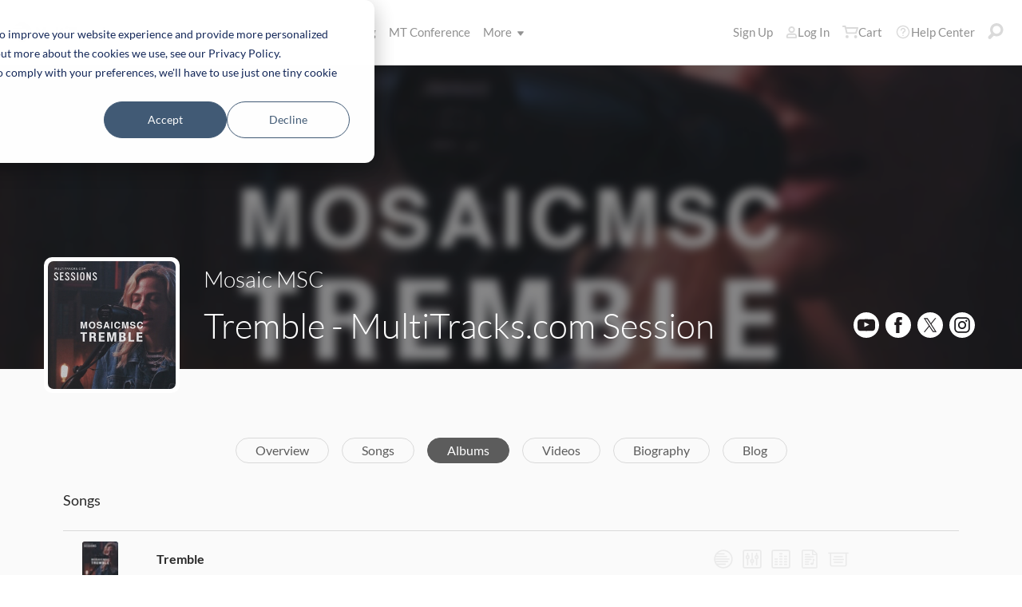

--- FILE ---
content_type: text/html; charset=utf-8
request_url: https://www.multitracks.com/songs/Mosaic-MSC/Tremble-MultiTracks.com-Session/
body_size: 17009
content:

<!DOCTYPE html>
<html lang="en">
<head>
	<!-- set the viewport width and initial-scale on mobile devices -->
	<meta name="viewport" content="width=device-width, initial-scale=1.0" /><title>
	MultiTracks.com
</title>

<!-- set the encoding of your site -->
<meta charset="utf-8">
<!-- include FavIcons -->

<!-- Favicons -->
<!-- Desktop Browsers -->
<link id="commonHeader_DesktopIcon" rel="icon" type="image/svg+xml" href="https://multitracks.blob.core.windows.net/public/images/icon/favicon/favicon-svg2.svg"></link>
<meta name="theme-color" content="#ffffff">

<!-- iOS Safari -->
<link id="commonHeader_AppleTouchIcon" rel="apple-touch-icon" sizes="180x180" href="https://multitracks.blob.core.windows.net/public/images/icon/favicon/apple-touch-icon.png"></link>
<link id="commonHeader_MaskIcon" rel="mask-icon" color="#282828" href="https://multitracks.blob.core.windows.net/public/images/icon/favicon/safari-pinned-tab.svg"></link>

<!-- Android Chrome -->
<link id="commonHeader_Manifest" rel="manifest" href="https://multitracks.blob.core.windows.net/public/images/icon/favicon/manifest.json"></link>

<!-- Windows 8 and 10 -->
<meta name="msapplication-TileColor" content="#2d89ef">
<meta id="commonHeader_MsAppConfig" name="msapplication-config" href="https://multitracks.blob.core.windows.net/public/images/icon/favicon/browserconfig.xml"></meta>

<meta name="theme-color" content="#ffffff">
<meta id="commonHeader_ogTitle" property="og:title" content="Tremble - MultiTracks.com Session by Mosaic MSC | MultiTracks.com"></meta>
<meta id="commonHeader_ogDescription" property="og:description" content="Tremble - MultiTracks.com Session"></meta>


<input class="js-content-path" type="hidden" value="https://mtracks.azureedge.net/public/" />

<script>
	const contentPath = "https://mtracks.azureedge.net/public/";
</script>

<!-- Google tag (gtag.js) -->
<script async src="https://www.googletagmanager.com/gtag/js?id=G-8PSL4BS3Y4"></script>
<script>
	window.dataLayer = window.dataLayer || [];
	function gtag(){dataLayer.push(arguments);}
	gtag('js', new Date());

	gtag('config', 'G-8PSL4BS3Y4');
</script>
<link rel="canonical" href="https://www.multitracks.com/songs/Mosaic-MSC/Tremble-MultiTracks.com-Session/" />
<!-- Facebook Scripts -->
<script>
	var facebook_AppId = '287486777962506';
	var facebook_PixelId = '745207308943054';
	var facebookCulture = 'en_US';
</script>
<script type="text/javascript" src="https://multitracks.blob.core.windows.net/public/scripts/v63/en/facebook.min.js?v=2"></script>
<link rel="alternate" href="https://www.multitracks.com/songs/Mosaic-MSC/Tremble-MultiTracks.com-Session/" hreflang="en" /><link rel="alternate" href="https://www.secuencias.com/songs/Mosaic-MSC/Tremble-MultiTracks.com-Session/" hreflang="es" /><link rel="alternate" href="https://www.multitracks.com.br/songs/Mosaic-MSC/Tremble-MultiTracks.com-Session/" hreflang="pt" /><link rel="alternate" href="https://www.multitracksfr.com/songs/Mosaic-MSC/Tremble-MultiTracks.com-Session/" hreflang="fr" /><link rel="alternate" href="https://www.multitracks.co.kr/songs/Mosaic-MSC/Tremble-MultiTracks.com-Session/" hreflang="ko" /><link rel="alternate" href="https://www.multitracks.id/songs/Mosaic-MSC/Tremble-MultiTracks.com-Session/" hreflang="id" />
	<!-- include the site stylesheet -->
	<link media="all" rel="stylesheet" href="https://multitracks.blob.core.windows.net/public/css/v63/pages/template.discovery.min.css?v=2">
	<link media="all" rel="stylesheet" href="https://multitracks.blob.core.windows.net/public/css/v63/pages/discovery.artists.min.css?v=2">
<meta name="description" content="Tremble - MultiTracks.com Session" /></head>
<body id="album-details" class="standard">
	<form method="post" action="/songs/Mosaic-MSC/Tremble-MultiTracks.com-Session/" id="form1" data-add-to-library-enabled="0" data-svg-path="/images/sprite.symbol.svg#" data-is-logged-in="0" data-app-inst-key="1c61072b-67b0-4d9c-aa67-4ec4a41c9b2a" data-add-to-setlist-enabled="0" class=" lang-en js-body-form" data-ws-footer-email-ext="aspx" data-country-id="1" data-ws-footer-email-path="/json/newsletter/" data-language-code="en" data-restricted="False" data-site-id="1" data-ws-search-action="POST" data-ws-search-path="https://api.multitracks.com/search/" data-ws-footer-email-action="POST">
<div class="aspNetHidden">
<input type="hidden" name="__EVENTTARGET" id="__EVENTTARGET" value="" />
<input type="hidden" name="__EVENTARGUMENT" id="__EVENTARGUMENT" value="" />
<input type="hidden" name="__VIEWSTATE" id="__VIEWSTATE" value="tqpmLHQzQzWB8QWed0d8G727uj9VE6eToMLfg2TJKBbFOtRhy19/cVIMjaIICTVKJaWXsoWA/0CfWOX8ebsMwuSm7P1OJEjghK2SSDvv55w=" />
</div>

<script type="text/javascript">
//<![CDATA[
var theForm = document.forms['form1'];
if (!theForm) {
    theForm = document.form1;
}
function __doPostBack(eventTarget, eventArgument) {
    if (!theForm.onsubmit || (theForm.onsubmit() != false)) {
        theForm.__EVENTTARGET.value = eventTarget;
        theForm.__EVENTARGUMENT.value = eventArgument;
        theForm.submit();
    }
}
//]]>
</script>



<script type="text/javascript">
//<![CDATA[
var customerLanguage = 'en';var timeStyle = '12';var timeSeparator = ':';(function(c, l, a, r, i, t, y) {
				c[a] = c[a] || function() {
					(c[a].q = c[a].q || []).push(arguments)
				};
				t = l.createElement(r);
				t.async = 1;
				t.src = "https://www.clarity.ms/tag/" + i;
				y = l.getElementsByTagName(r)[0];
				y.parentNode.insertBefore(t, y);
			})(window, document, "clarity", "script", "52v7vk8jhn");window.intercomSettings = {"app_id":"kabb4vin","language_override":"en"};//]]>
</script>
<script type="text/javascript" src="https://multitracks.blob.core.windows.net/public/scripts/v63/en/usercontrols/timezone-detector.min.js?v=2" defer></script>
<script type="text/javascript">
//<![CDATA[
var globalJsEnabled = false;//]]>
</script>

<script src="https://multitracks.blob.core.windows.net/public/scripts/v63/en/WebFormsBundle.min.js?v=2" type="text/javascript"></script>
<div class="aspNetHidden">

	<input type="hidden" name="__VIEWSTATEGENERATOR" id="__VIEWSTATEGENERATOR" value="B7C40F6F" />
	<input type="hidden" name="__EVENTVALIDATION" id="__EVENTVALIDATION" value="nmJ4lqIujNjg/v1JYB8/h+y1TMOg+YNN7oJfDAnzvJbKcSYhG0QV+AI2TAGPNGGmdgwIC6jOV0FvX2yR5BGAPEjsaj3b/j7DEB0Zpli0YQi5M+QLAGw9u2doqa/6bOB6cOsjVeRQTfwP/cd2fn61R7lfCTBbsCFzb6Rt4jvKE6GhsOL+zhTtOj/03TBdB4VKw22RE2+zI2kgaoJ4QwKaR8nSx81Ej+PLAhumuExaWkguAkUaZyT7/x1lrqcdQdj2C53QSru0R+ufHSpypMcRaXwIxpjhznyXx974wpk8xn67TVIshC8/Ualq1JS5tWZy3R42jGtGrSYdtmwRsI7ANZaVmCWENDDWsKL26kxUn7A=" />
</div>
		<noscript>
			<div>Javascript must be enabled for the correct page display</div>
		</noscript>
		<!-- allow a user to go to the main content of the page -->
		<a class="accessibility" href="#main" tabindex="21">Skip to Content</a>
		
		<!-- header of the page -->
		

<!-- header of the page -->
<script type="text/javascript">
//<![CDATA[
Sys.WebForms.PageRequestManager._initialize('header$ctl00', 'form1', [], [], [], 90, '');
//]]>
</script>

<div class="mobile-panel mod-left js-mobile-left js-mobile-panel">
	<a href="#" class="mobile-panel--close js-click-hide-products"></a>
	<nav id="mobile-menu-products" class="mobile-menu">
		<button class="mobile-panel--close-btn js-click-hide-products" aria-label="Close Menu">
			
<svg class="mobile-panel--close-btn--icon" role="graphics-symbol" aria-label="">
	<use xmlns:xlink="http://www.w3.org/1999/xlink" xlink:href="/images/sprite.symbol.svg#X-Close-thick"></use>
</svg>

		</button>
		<div class="mobile-menu--wrap">
			<ul data-menu="main" data-menu-id="0" class="mobile-menu--level js-menu-level">
				<li class="mobile-menu--item js-menu-item"><a class="mobile-menu--link js-menu-link" data-submenu="submenu-1" href="#">Products</a></li>
				<li class="mobile-menu--item js-menu-item"><a class="mobile-menu--link js-menu-link" data-submenu="submenu-4" href="/discovery/">Songs</a></li>
				<li class="mobile-menu--item js-menu-item"><a class="mobile-menu--link js-menu-link" data-submenu="submenu-3" href="/sounds/all/">Sounds</a></li>
				<li id="header_pricingLinkMobile" class="mobile-menu--item js-menu-item"><a class="mobile-menu--link js-menu-link" href="/pricing/">Pricing</a></li>
				<li class="mobile-menu--item js-menu-item"><a class="mobile-menu--link js-menu-link" href="/mtconference/">MT Conference</a></li>
				<li class="mobile-menu--item js-menu-item"><a class="mobile-menu--link js-menu-link" data-submenu="submenu-2" href="#">More</a></li>
			</ul>
			<!-- Submenu 1 -->
			<ul data-menu="submenu-1" data-menu-id="1" class="mobile-menu--level js-menu-level">
				<li class="mobile-menu--item js-menu-item"><a class="mobile-menu--link js-menu-link" href="/products/multitracks-one/">MultiTracks One</a></li>
				<li class="mobile-menu--item js-menu-item"><a class="mobile-menu--link js-menu-link" href="/products/live-bundle/">Live Bundle</a></li>
				<li class="mobile-menu--item js-menu-item"><a class="mobile-menu--link js-menu-link" href="/products/rehearse-bundle/">Rehearse Bundle</a></li>
				<li class="mobile-menu--item js-menu-item"><a class="mobile-menu--link js-menu-link" href="/products/mt-complete/">MT Complete<span class="mobile-menu--link--badge">New</span></a></li>
				<li id="header_cslLinkMobile" class="mobile-menu--item js-menu-item"><a class="mobile-menu--link js-menu-link" href="/products/churchstreaminglicense/">Church Licensing</a></li>
				<li class="mobile-menu--item js-menu-item"><a class="mobile-menu--link js-menu-link" href="/products/tracks/">Tracks</a></li>
				<li class="mobile-menu--item js-menu-item"><a class="mobile-menu--link js-menu-link" href="/products/playback/">Playback</a></li>
				<li class="mobile-menu--item js-menu-item"><a class="mobile-menu--link js-menu-link" href="/products/playback/rentals/">Playback Rentals</a></li>
				<li class="mobile-menu--item js-menu-item"><a class="mobile-menu--link js-menu-link" href="/products/cloud/">Cloud Pro</a></li>
				<li class="mobile-menu--item js-menu-item"><a class="mobile-menu--link js-menu-link" href="/products/rehearsalmix/">RehearsalMix</a></li>
				<li id="header_chartBuilderLinkMobile" class="mobile-menu--item js-menu-item"><a class="mobile-menu--link js-menu-link" href="/products/chartbuilder/">ChartBuilder</a></li>
				<li class="mobile-menu--item js-menu-item"><a class="mobile-menu--link js-menu-link" href="/products/chartbuilder/solopractice/">Solo Practice Bundle</a></li>
				<li class="mobile-menu--item js-menu-item"><a href="/products/chartpro/" id="header_chartsPage" class="mobile-menu--link js-menu-link">Chart Pro</a></li>
				<li class="mobile-menu--item js-menu-item"><a class="mobile-menu--link js-menu-link" href="/products/propresenter">ProPresenter Templates</a></li>
				<li class="mobile-menu--item js-menu-item"><a class="mobile-menu--link js-menu-link" href="/products/sounds/">Sounds</a></li>
			</ul>
			<ul data-menu="submenu-2" data-menu-id="2" class="mobile-menu--level js-menu-level">
				<li class="mobile-menu--item js-menu-item"><a class="mobile-menu--link js-menu-link" href="/about/">About</a></li>
				<li class="mobile-menu--item js-menu-item"><a class="mobile-menu--link js-menu-link" href="https://www.leadworshipwell.com" target="_blank">Lead Worship Well</a></li>
				<li class="mobile-menu--item js-menu-item"><a class="mobile-menu--link js-menu-link" href="/careers/">Careers</a></li>
				<li class="mobile-menu--item js-menu-item"><a class="mobile-menu--link js-menu-link" href="/sessions/">Sessions</a></li>
				<li class="mobile-menu--item js-menu-item"><a class="mobile-menu--link js-menu-link" href="/training/">Training</a></li>
			</ul> <!-- /.mobile-menu-level -->
			<ul data-menu="submenu-3" data-menu-id="3" class="mobile-menu--level js-menu-level">
				<li class="mobile-menu--item js-menu-item"><a class="mobile-menu--link js-menu-link" href="/products/sounds/">What are Sounds?</a></li>
				<li class="mobile-menu--item js-menu-item"><a class="mobile-menu--link js-menu-link" href="/products/sounds/ambient-pads/">Ambient Pads</a></li>
				<li id="header_navCollection" class="mobile-menu--item js-menu-item"><a class="mobile-menu--link js-menu-link" href="/sounds/patches/collections/">Collections</a></li>
				<li class="mobile-menu--item js-menu-item"><a class="mobile-menu--link js-menu-link" href="/sounds/bundles/">Bundles</a></li>
				<li class="mobile-menu--item js-menu-item"><a class="mobile-menu--link js-menu-link" href="/sounds/patches/">Patches</a></li>
				<li class="mobile-menu--item js-menu-item"><a class="mobile-menu--link js-menu-link" href="/products/sounds/stageready/">StageReady</a></li>
				<li class="mobile-menu--item js-menu-item"><a class="mobile-menu--link js-menu-link" href="/products/sounds/song-specific/">Song Specific Patches</a></li>
				<li class="mobile-menu--item js-menu-item"><a class="mobile-menu--link js-menu-link" href="/products/sounds/kemper/">Kemper</a></li>
				<li class="mobile-menu--item js-menu-item"><a class="mobile-menu--link js-menu-link" href="/products/drum-samples/">Drum Samples</a></li>
				<li class="mobile-menu--item js-menu-item"><a class="mobile-menu--link js-menu-link" href="/sounds/soundbeds/">Soundbeds</a></li>
				<li class="mobile-menu--item js-menu-item"><a class="mobile-menu--link js-menu-link" href="/sounds/templates/">Templates</a></li>
				<li class="mobile-menu--item js-menu-item"><a class="mobile-menu--link js-menu-link" href="/sounds/loops/">Loops</a></li>
				<li class="mobile-menu--item js-menu-item"><a class="mobile-menu--link js-menu-link" href="/producers/">Producers</a></li>
				<li class="mobile-menu--item js-menu-item"><a class="mobile-menu--link js-menu-link" href="/sounds/all/">Browse All Sounds</a></li>
			</ul> <!-- /.mobile-menu-level -->
			<ul data-menu="submenu-4" data-menu-id="4" class="mobile-menu--level js-menu-level">
				<li class="mobile-menu--item js-menu-item"><a class="mobile-menu--link js-menu-link" href="/resources/">Resources</a></li>
				<li class="mobile-menu--item js-menu-item"><a class="mobile-menu--link js-menu-link" href="/discovery/">Browse Songs</a></li>
				<li class="mobile-menu--item js-menu-item"><a class="mobile-menu--link js-menu-link" href="/songs/">Top Songs</a></li>
				<li class="mobile-menu--item js-menu-item"><a class="mobile-menu--link js-menu-link" href="/songs/?order=recent&label=New Releases">New Releases</a></li>
				<li class="mobile-menu--item js-menu-item"><a class="mobile-menu--link js-menu-link" href="/artists/">Artists</a></li>
				<li class="mobile-menu--item js-menu-item"><a class="mobile-menu--link js-menu-link" href="/albums/">Albums</a></li>
				<li class="mobile-menu--item js-menu-item"><a class="mobile-menu--link js-menu-link" href="/mtcomplete/">
					MT Complete<span class="mobile-menu--link--badge">New</span></a></li>
			</ul> <!-- /.mobile-menu-level -->
			<!-- /.mobile-menu-level -->
		</div>
		<!-- /.mobile-menu-wrap -->
	</nav>
	<!-- /.mobile-menu -->
</div>
<!-- /.mobile-panel -->

<div class="mobile-panel mod-right js-mobile-right js-mobile-panel">
	<a href="#" class="mobile-panel--close js-click-hide-account"></a>
	<nav id="mobile-menu-account" class="mobile-menu">
		<button class="mobile-panel--close-btn js-click-hide-account" aria-label="Close Menu">
			
<svg class="mobile-panel--close-btn--icon" role="graphics-symbol" aria-label="">
	<use xmlns:xlink="http://www.w3.org/1999/xlink" xlink:href="/images/sprite.symbol.svg#X-Close-thick"></use>
</svg>

		</button>
		<div class="mobile-menu--wrap">
			<ul data-menu="main" data-menu-id="0" class="mobile-menu--level js-menu-level">
				<li id="header_registerLinkMobile" class="mobile-menu--item js-menu-item"><a class="mobile-menu--link js-menu-link" href="/register/">Sign Up</a></li>
				<li id="header_loginItemMobile" class="mobile-menu--item js-menu-item">
					<a href="/login/" id="header_loginLinkMobile" class="mobile-menu--link js-menu-link">
						Log In
					</a>
				</li>
				
				
				
				<li class="mobile-menu--item js-menu-item"><a href="/cart/" id="header_mobileCartButton" class="mobile-menu--link js-menu-link js-cart-count">Cart</a></li>
				<li class="mobile-menu--item js-menu-item"><a href="https://helpcenter.multitracks.com/en/" id="header_supportLinkMobile" class="mobile-menu--link js-menu-link">Help Center</a></li>
			</ul>
			
			
			
			<ul id="header_accountSectionMobile4" data-menu="submenu-1-3" data-menu-id="4" class="mobile-menu--level js-menu-level">
				<li class="mobile-menu--item js-menu-item"><a class="mobile-menu--link js-menu-link" href="/premium/setlists/">Setlists</a></li>
				<li class="mobile-menu--item js-menu-item"><a class="mobile-menu--link js-menu-link" href="/premium/setlists/serviceTypes/">Service Types</a></li>
				<li class="mobile-menu--item js-menu-item"><a class="mobile-menu--link js-menu-link" href="/premium/setlists/planningcenter/plan/import.aspx">Import</a></li>
				<li class="mobile-menu--item js-menu-item"><a class="mobile-menu--link js-menu-link" href="/premium/setlists/planningcenter/song/link.aspx">Song Link</a></li>
			</ul>
			<ul id="header_accountSectionMobile5" data-menu="submenu-1-4" data-menu-id="5" class="mobile-menu--level js-menu-level">
				<li class="mobile-menu--item js-menu-item"><a class="mobile-menu--link js-menu-link" href="/premium/playback/rentals/">Rentals</a></li>
				<li class="mobile-menu--item js-menu-item"><a class="mobile-menu--link js-menu-link" href="/premium/custom/">Custom Click and Guide</a></li>
			</ul>
			<ul id="header_accountSectionMobile6" data-menu="submenu-1-5" data-menu-id="6" class="mobile-menu--level js-menu-level">
				<li class="mobile-menu--item js-menu-item"><a class="mobile-menu--link js-menu-link" href="/premium/chartpro/charts/">Charts</a></li>
				<li class="mobile-menu--item js-menu-item"><a class="mobile-menu--link js-menu-link" href="/premium/chartpro/stagedisplay/">Stage Display Add-On</a></li>
			</ul>
		</div>
		<!-- /.mobile-menu-wrap -->
	</nav>
	<!-- /.mobile-menu -->
</div>
<!-- /.mobile-panel -->

<header class="header mod-interior remodal-bg">
	<div class="header--holder">

		<div class="header--mobile mod-en js-media-search-mobile-container">
			<a class="header--mobile--link dots mod-horiz js-click-show-products" href="#">
				<div class="dots--item"></div>
				<div class="dots--item"></div>
				<div class="dots--item"></div>
			</a>

			<a class="header--mobile--logo" href="/">
				<img src="https://multitracks.blob.core.windows.net/public/images/site/logo/1/logo-mono.svg" id="header_logo" class="header--mobile--logo--img mod-full" alt="MultiTracks.com" />
				
<svg class="header--mobile--logo--img mod-mark" role="graphics-symbol" aria-label="">
	<use xmlns:xlink="http://www.w3.org/1999/xlink" xlink:href="/images/sprite.symbol.svg#mt-death-star"></use>
</svg>

			</a>

			<div class="header--mobile--right">
				<a class="header--mobile--link u-space-10r js-global-search-trigger" href="#" >
					
<svg class="header--mobile--link--icon" role="graphics-symbol" aria-label="">
	<use xmlns:xlink="http://www.w3.org/1999/xlink" xlink:href="/images/sprite.symbol.svg#Search-Input"></use>
</svg>

				</a>

				<div class="header--mobile--search search">
					<input accesskey="4" type="text" placeholder="Search" class="search--input input mod-search js-media-search-mobile" name="" value="">
					<a href="#" class="search--submit js-media-search-mobile-btn">
						
<svg class="search--submit--icon" role="graphics-symbol" aria-label="">
	<use xmlns:xlink="http://www.w3.org/1999/xlink" xlink:href="/images/sprite.symbol.svg#Search-Input"></use>
</svg>

					</a><!-- /.search-submit -->
				</div><!-- /.header-mobile-search -->

				<a href="#" class="header--mobile--search--close btn-text js-media-search-mobile-close">Cancel</a><!-- /.search-submit -->

				<a class="header--mobile--link js-click-show-account" href="#">
					
<svg class="header--mobile--link--icon" role="graphics-symbol" aria-label="">
	<use xmlns:xlink="http://www.w3.org/1999/xlink" xlink:href="/images/sprite.symbol.svg#account"></use>
</svg>

				</a>
			</div><!-- /.header-mobile-right -->
		</div><!-- /.header-mobile -->

		<div class="header--left">
			<a class="header--left--logo" href="/">
				<img src="https://multitracks.blob.core.windows.net/public/images/site/logo/1/logo-mono.svg" id="header_logoFull" class="header--left--logo--img mod-full" alt="MultiTracks.com" />
			</a>

			<div class="header--mobile mod-right">
				<a class="header--mobile--link js-click-show-account" href="#">
					
<svg class="header--mobile--link--icon" role="graphics-symbol" aria-label="">
	<use xmlns:xlink="http://www.w3.org/1999/xlink" xlink:href="/images/sprite.symbol.svg#account"></use>
</svg>

				</a>
			</div>
			<ul class="header--left--nav navigation-links">
				<li class="navigation-links--item mod-submenu js-hoverable-link">
					<a class="navigation-links--item--link" href="#">Products
						
<svg class="navigation-links--item--menu-icon" role="graphics-symbol" aria-label="">
	<use xmlns:xlink="http://www.w3.org/1999/xlink" xlink:href="/images/sprite.symbol.svg#icon-submenu"></use>
</svg>

					</a>
					<div class="navigation-links--submenu">
						<ul class="navigation-links--submenu--wrap">
							<li class="navigation-links--submenu--item">
								<a class="navigation-links--submenu--item--link" href="/products/multitracks-one/">MultiTracks One</a>
							</li>
							<li class="navigation-links--submenu--item">
								<a class="navigation-links--submenu--item--link" href="/products/live-bundle/">Live Bundle</a>
							</li>
							<li class="navigation-links--submenu--item">
								<a class="navigation-links--submenu--item--link" href="/products/rehearse-bundle/">Rehearse Bundle</a>
							</li>
							<li id="header_headerMTCompleteProductListItem" class="navigation-links--submenu--item">
								<a class="navigation-links--submenu--item--link" href="/products/mt-complete/">MT Complete</a>
								<span class="navigation-links--submenu--item--badge">New</span>
							</li>
							<li id="header_cslLink" class="navigation-links--submenu--item">
								<a class="navigation-links--submenu--item--link" href="/products/churchstreaminglicense/">Church Licensing</a>
							</li>
							<li class="navigation-links--submenu--item">
								<a class="navigation-links--submenu--item--link" href="/products/tracks/">Tracks</a>
							</li>
							<li class="navigation-links--submenu--item">
								<a class="navigation-links--submenu--item--link" href="/products/playback/">Playback</a>
							</li>
							<li class="navigation-links--submenu--item">
								<a class="navigation-links--submenu--item--link" href="/products/playback/rentals/">Playback Rentals</a>
							</li>
							<li class="navigation-links--submenu--item">
								<a class="navigation-links--submenu--item--link" href="/products/cloud/">Cloud Pro</a>
							</li>
							<li class="navigation-links--submenu--item">
								<a class="navigation-links--submenu--item--link" href="/products/rehearsalmix/">RehearsalMix</a>
							</li>
							<li id="header_chartBuilderLink" class="navigation-links--submenu--item">
								<a class="navigation-links--submenu--item--link" href="/products/chartbuilder/">ChartBuilder</a>
							</li>
							<li class="navigation-links--submenu--item">
								<a class="navigation-links--submenu--item--link" href="/products/chartbuilder/solopractice/">Solo Practice Bundle</a>
							</li>
							<li class="navigation-links--submenu--item">
								<a href="/products/chartpro/" id="header_chartsPageMobile" class="navigation-links--submenu--item--link">Chart Pro</a>
							</li>
							<li class="navigation-links--submenu--item">
								<a class="navigation-links--submenu--item--link" href="/products/propresenter/">ProPresenter Templates</a>
							</li>
							<li class="navigation-links--submenu--item">
								<a class="navigation-links--submenu--item--link" href="/products/sounds/">Sounds</a>
							</li>
						</ul>
					</div>
				</li>
				<li class="navigation-links--item mod-submenu mod-sounds js-hoverable-link">
					<a class="navigation-links--item--link" href="/discovery/">Songs
						
<svg class="navigation-links--item--menu-icon" role="graphics-symbol" aria-label="">
	<use xmlns:xlink="http://www.w3.org/1999/xlink" xlink:href="/images/sprite.symbol.svg#icon-submenu"></use>
</svg>

					</a>
					<div class="navigation-links--submenu">
						<ul class="navigation-links--submenu--wrap">
							<li class="navigation-links--submenu--item">
								<a class="navigation-links--submenu--item--link" href="/resources/">Resources</a>
							</li>
							<li class="navigation-links--submenu--item">
								<a class="navigation-links--submenu--item--link" href="/discovery/">Browse Songs</a>
							</li>
							<li class="navigation-links--submenu--item">
								<a class="navigation-links--submenu--item--link" href="/songs/">Top Songs</a>
							</li>
							<li class="navigation-links--submenu--item">
								<a class="navigation-links--submenu--item--link" href="/songs/?order=recent&label=New Releases">New Releases</a>
							</li>
							<li class="navigation-links--submenu--item">
								<a class="navigation-links--submenu--item--link" href="/artists/">Artists</a>
							</li>
							<li class="navigation-links--submenu--item">
								<a class="navigation-links--submenu--item--link" href="/albums/">Albums</a>
							</li>

							<li class="navigation-links--submenu--item">
								<a class="navigation-links--submenu--item--link" href="/mtcomplete/">
									MT Complete
								</a>
								<span class="navigation-links--submenu--item--badge">New</span>
							</li>
						</ul>
					</div>
				</li>
				<li class="navigation-links--item mod-submenu mod-sounds js-hoverable-link">
					<a class="navigation-links--item--link" href="/sounds/all/">Sounds
						
<svg class="navigation-links--item--menu-icon" role="graphics-symbol" aria-label="">
	<use xmlns:xlink="http://www.w3.org/1999/xlink" xlink:href="/images/sprite.symbol.svg#icon-submenu"></use>
</svg>

					</a>
					<div class="navigation-links--submenu">
						<ul class="navigation-links--submenu--wrap">
							<li class="navigation-links--submenu--item">
								<a class="navigation-links--submenu--item--link" href="/products/sounds/ambient-pads/">Ambient Pads</a>
							</li>
							<li id="header_navCollection1" class="navigation-links--submenu--item">
								<a class="navigation-links--submenu--item--link" href="/sounds/patches/collections/">Collections</a>
							</li>
							<li class="navigation-links--submenu--item">
								<a class="navigation-links--submenu--item--link" href="/sounds/bundles/">Bundles</a>
							</li>
							<li class="navigation-links--submenu--item">
								<a class="navigation-links--submenu--item--link" href="/sounds/patches/">Patches</a>
							</li>
							<li class="navigation-links--submenu--item">
								<a class="navigation-links--submenu--item--link" href="/products/sounds/stageready/">StageReady</a>
							</li>
							<li class="navigation-links--submenu--item">
								<a class="navigation-links--submenu--item--link" href="/products/sounds/song-specific/">Song Specific Patches</a>
							</li>
							<li class="navigation-links--submenu--item">
								<a class="navigation-links--submenu--item--link" href="/products/sounds/kemper/">Kemper Profiles</a>
							</li>
							<li class="navigation-links--submenu--item">
								<a class="navigation-links--submenu--item--link" href="/products/drum-samples/">Drum Samples</a>
							</li>
							<li class="navigation-links--submenu--item">
								<a class="navigation-links--submenu--item--link" href="/sounds/soundbeds/">Soundbeds</a>
							</li>
							<li class="navigation-links--submenu--item">
								<a class="navigation-links--submenu--item--link" href="/sounds/templates/">Templates</a>
							</li>
							<li class="navigation-links--submenu--item">
								<a class="navigation-links--submenu--item--link" href="/sounds/loops/">Loops</a>
							</li>
							<li class="navigation-links--submenu--item">
								<a class="navigation-links--submenu--item--link" href="/producers/">Producers</a>
							</li>
							<li class="navigation-links--submenu--item">
								<a class="navigation-links--submenu--item--link" href="/products/sounds/">What are Sounds?</a>
							</li>
						</ul>
					</div>
				</li>
				<li id="header_pricingLink" class="navigation-links--item">
					<a class="navigation-links--item--link" href="/pricing/">Pricing</a>
				</li>
				<li class="navigation-links--item">
					<a class="navigation-links--item--link" href="/mtconference/">MT Conference</a>
				</li>
				<li class="navigation-links--item mod-submenu js-hoverable-link">
					<a class="navigation-links--item--link" href="#">
						More
						
<svg class="navigation-links--item--menu-icon" role="graphics-symbol" aria-label="">
	<use xmlns:xlink="http://www.w3.org/1999/xlink" xlink:href="/images/sprite.symbol.svg#icon-submenu"></use>
</svg>

					</a>
					<div class="navigation-links--submenu">
						<ul class="navigation-links--submenu--wrap">
							<li class="navigation-links--submenu--item">
								<a class="navigation-links--submenu--item--link" href="/about/">About</a>
							</li>
							<li class="navigation-links--submenu--item">
								<a class="navigation-links--submenu--item--link" href="https://www.leadworshipwell.com" target="_blank">Lead Worship Well</a>
							</li>
							<li class="navigation-links--submenu--item">
								<a class="navigation-links--submenu--item--link" href="/careers/">Careers</a>
							</li>
							<li class="navigation-links--submenu--item">
								<a class="navigation-links--submenu--item--link" href="/sessions/">Sessions</a>
							</li>
							<li class="navigation-links--submenu--item">
								<a class="navigation-links--submenu--item--link" href="/training/">Training</a>
							</li>
						</ul>
					</div>
				</li>
			</ul>
			<!-- /.header-left-nav -->
		</div>
		<!-- /.header-left -->
		<div class="header--right mod-en">
			<ul class="header--right--nav navigation-links js-search-control">

				<li id="header_registerLink" class="navigation-links--item mod-popup">
					<a class="navigation-links--item--link" href="/register/">Sign Up
					</a>
				</li>
				<li id="header_loginItem" class="navigation-links--item mod-popup">
					<a href="/login/" id="header_loginLink" class="navigation-links--item--link">
						
<svg class="navigation-links--item--icon mod-account" role="graphics-symbol" aria-label="">
	<use xmlns:xlink="http://www.w3.org/1999/xlink" xlink:href="/images/sprite.symbol.svg#account"></use>
</svg>

						Log In
					</a>
				</li>
				<li class="navigation-links--item mod-popup js-hoverable-link">
					
					
					<!-- /.nav-links-popup -->
				</li>
				<!-- /.navigation-links-item -->

				<li class="navigation-links--item mod-popup js-hoverable-link">
					<a href="/cart/" id="header_cartButton" class="navigation-links--item--link mod-cart js-cart-count">
						
<svg class="navigation-links--item--icon" role="graphics-symbol" aria-label="">
	<use xmlns:xlink="http://www.w3.org/1999/xlink" xlink:href="/images/sprite.symbol.svg#cart"></use>
</svg>

						Cart
					</a>
					<div class="navigation-links--popup cart-popup">
						<div class="cart-popup--wrap">
							<div id="header_emptycart" class="cart-popup--emptycart js-empty-cart">
								<h3>Your shopping cart is empty</h3>
								<p>But it wants to be full. Fill it with MultiTracks, Charts, Subscriptions, and more!</p>
							</div>
							
							<!-- /.cart-popup-checkout-box -->
							
						</div>
					</div>
					<!-- /.nav-links-popup -->
				</li>
				<!-- /.navigation-links-item -->

				<li class="navigation-links--item">
					<a href="https://helpcenter.multitracks.com/en/" id="header_supportLink" class="navigation-links--item--link">
						
<svg class="navigation-links--item--icon" role="graphics-symbol" aria-label="">
	<use xmlns:xlink="http://www.w3.org/1999/xlink" xlink:href="/images/sprite.symbol.svg#support"></use>
</svg>

						Help Center
					</a>
				</li>

				<li class="navigation-links--item">
					<a href="#" class="navigation-links--item--link js-global-search-trigger">
						
<svg class="navigation-links--item--icon" role="graphics-symbol" aria-label="">
	<use xmlns:xlink="http://www.w3.org/1999/xlink" xlink:href="/images/sprite.symbol.svg#Search-Input"></use>
</svg>

					</a>
				</li> <!-- /.navigation-links-item -->
				<!-- /.navigation-links-item -->
			</ul>
			<!-- /.header-right-nav -->
		</div>
		<!-- /.header-right -->
	</div>
	<!-- /.header-holder -->
</header>
<!-- /.header -->

<template class="js-media-search-artist">
	<a href="#" class="media-search--results--item mod-artists js-media-search-item-link">
		<img class="media-search--results--item--img js-media-search-item-img" src="" srcset="">
		<div class="media-search--results--item--text">
			<span class="media-search--results--item--title js-media-search-item-title"></span>
		</div>
	</a>
</template>

<template class="js-media-search-album">
	<a href="#" class="media-search--results--item mod-albums js-media-search-item-link">
		<img class="media-search--results--item--img js-media-search-item-img" src="" srcset="">
		<div class="media-search--results--item--text">
			<span class="media-search--results--item--title js-media-search-item-title"></span>
			<span class="media-search--results--item--sub-title js-media-search-item-subtitle"></span>
		</div>
	</a>
</template>

<template class="js-media-search-song">
	<a href="#" class="media-search--results--item mod-songs js-media-search-item-link">
		<div class="media-search--results--item--text">
			<span class="media-search--results--item--title js-media-search-item-title"></span>
			<span class="media-search--results--item--sub-title js-media-search-item-subtitle"></span>
		</div>
	</a>
</template>

<template class="js-media-search-holder">
	<div class="media-search--results--section js-media-group">
		<div class="media-search--results--section--header">
			<span class="media-search--results--section--header--type js-holder-title"></span>
			<a href="#" class="media-search--results--section--header--link js-media-see-more u-hide" tabindex="-1">See More</a>
		</div>
		<div class="media-search--results--section--content js-media-group-results">
		</div>
	</div>
</template>

<div id="search-app"></div>



<div data-modal-id="add-to-setlist" data-csl="1"  data-show-pinned="0" class="modal mod-vue">
	<div data-modal-action="close" class="u-hide"></div>
	<div
		data-vue-app="add-to-setlist"
		data-endpoint-path="/json/setlist/songactions/"
		data-endpoint-ext="aspx"
		data-endpoint-action="POST"
		data-user-locale="en"
		data-user-date-format="n/j/Y"
		data-user-time-format="h:i K"
		data-is-twenty-four="0">
	</div>
	<template class="js-keypicker-template">
		<h2 class="form-row--label u-color-gray-6">Key</h2>
		<div class="keypicker--container js-keypicker-container"></div>
		<div class="keypicker--container">
			<div class="keypicker--btn filter-select--tip">
				<input class="keypicker--btn--input js-keypicker-accidental js-keypicker-flat"
					id="radio10" type="checkbox" name="accidental" value="flat" />
				<label class="keypicker--btn--label" for="radio10">
					
<svg class="keypicker--btn--icon" role="graphics-symbol" aria-label="">
	<use xmlns:xlink="http://www.w3.org/1999/xlink" xlink:href="/images/sprite.symbol.svg#flat"></use>
</svg>

				</label>
			</div>
			<div class="keypicker--btn filter-select--tip">
				<input class="keypicker--btn--input js-keypicker-accidental js-keypicker-sharp"
					id="radio9" type="checkbox" name="accidental" value="sharp" />
				<label class="keypicker--btn--label" for="radio9">
					
<svg class="keypicker--btn--icon" role="graphics-symbol" aria-label="">
	<use xmlns:xlink="http://www.w3.org/1999/xlink" xlink:href="/images/sprite.symbol.svg#sharp"></use>
</svg>

				</label>
			</div>
		</div>
	</template>
	<template class="js-keypicker-note-template">
		<div class="keypicker--btn">
			<input class="keypicker--btn--input js-keypicker-note" id="radio1" type="radio" name="key" value="" />
			<label class="keypicker--btn--label js-keypicker-note-label" for="radio1"></label>
		</div>
	</template>
</div>


<input name="header$timezone$timeOffset" type="hidden" id="header_timezone_timeOffset" class="js-timezone-offset" />
<input name="header$timezone$timeZoneCode" type="hidden" id="header_timezone_timeZoneCode" class="js-timezone-code" />

 














<!-- MT Conference Banner -->




<input name="header$cloudPdfChartsEnabled" type="hidden" id="header_cloudPdfChartsEnabled" class="js-cloud-pdf-charts-enabled" value="true" />

<script type="text/javascript" src="https://multitracks.blob.core.windows.net/public/scripts/v63/en/main/util-action-notification.min.js?v=2"></script>
<script type="text/javascript" src="https://multitracks.blob.core.windows.net/public/scripts/v63/en/main/util-app-insights.min.js?v=2"></script>
<script type="text/javascript" src="https://multitracks.blob.core.windows.net/public/scripts/v63/en/main/site-header.min.js?v=2" defer></script>

		
		<div id="dynaCacheBody">
	
			<div class="wrapper mod-gray">
				
<div class="details-banner mod-album-banner">
	<div class="details-banner--overlay"></div>
	<div class="details-banner--hero">
		<img class="details-banner--hero--img u-hide"
				src="https://multitracks.blob.core.windows.net/public/images/artists/hero/2420/421.jpg"
				srcset="https://multitracks.blob.core.windows.net/public/images/artists/hero/1210/421.jpg,
						https://multitracks.blob.core.windows.net/public/images/artists/hero/2420/421.jpg 2x"
				alt="Mosaic MSC">
		<div class="details-banner--hero--img"
			style="background-image: url(https://multitracks.blob.core.windows.net/public/images/albums/568/1203.jpg)"></div>
	</div>
	<div class="details-banner--info mod-artist-banner">
		<a href="/artists/Mosaic-MSC/" class="details-banner--info--box mod-artist-banner u-hide">
			<img class="details-banner--info--box--img"
					src="https://multitracks.blob.core.windows.net/public/images/artists/cover/512/421.jpg"
					srcset="https://multitracks.blob.core.windows.net/public/images/artists/cover/206/421.jpg,
						https://multitracks.blob.core.windows.net/public/images/artists/cover/512/421.jpg 2x"
					alt="Mosaic MSC">
		</a>
		<h1 class="details-banner--info--name u-hide">
			<a class="details-banner--info--name--link" href="/artists/Mosaic-MSC/">
				Mosaic MSC
			</a>
		</h1>

		<span class="details-banner--info--box">
			<img class="details-banner--info--box--img"
					src="https://multitracks.blob.core.windows.net/public/images/albums/284/1203.jpg"
					srcset="https://multitracks.blob.core.windows.net/public/images/albums/284/1203.jpg,
						https://multitracks.blob.core.windows.net/public/images/albums/568/1203.jpg 2x"
					alt="Tremble - MultiTracks.com Session">
		</span>
		<h2 class="details-banner--info--subtitle">
			<a class="details-banner--info--name--link" href="/artists/Mosaic-MSC/">
				Mosaic MSC
			</a>
		</h2>
		<h1 class="details-banner--info--name">
			Tremble - MultiTracks.com Session
		</h1>

		<ul class="details-banner--info--social">
			
					<li class="details-banner--info--social--item">
						<a href="https://www.youtube.com/channel/UCBXMiGbB2H78hq2Uc9Owxaw" class="details-banner--info--social--item--link" target="_blank">
							
<svg class="u-icon" role="graphics-symbol" aria-label="">
	<use xmlns:xlink="http://www.w3.org/1999/xlink" xlink:href="/images/sprite.symbol.svg#icon-youtube"></use>
</svg>

						</a>
					</li>
				
					<li class="details-banner--info--social--item">
						<a href="https://www.facebook.com/MosaicMsc/" class="details-banner--info--social--item--link" target="_blank">
							
<svg class="u-icon" role="graphics-symbol" aria-label="">
	<use xmlns:xlink="http://www.w3.org/1999/xlink" xlink:href="/images/sprite.symbol.svg#icon-facebook"></use>
</svg>

						</a>
					</li>
				
					<li class="details-banner--info--social--item">
						<a href="https://twitter.com/mosaicmsc" class="details-banner--info--social--item--link" target="_blank">
							
<svg class="u-icon" role="graphics-symbol" aria-label="">
	<use xmlns:xlink="http://www.w3.org/1999/xlink" xlink:href="/images/sprite.symbol.svg#icon-x"></use>
</svg>

						</a>
					</li>
				
					<li class="details-banner--info--social--item">
						<a href="https://www.instagram.com/mosaicmsc/" class="details-banner--info--social--item--link" target="_blank">
							
<svg class="u-icon" role="graphics-symbol" aria-label="">
	<use xmlns:xlink="http://www.w3.org/1999/xlink" xlink:href="/images/sprite.symbol.svg#icon-instagram"></use>
</svg>

						</a>
					</li>
				
		</ul>
	</div>
</div>
<script type="application/ld+json">
{
	"@context": "http://schema.org",
	"@type": "MusicGroup",
	"url": "https://www.multitracks.com/artists/artists/Mosaic-MSC/",
	"image": [
		"https://multitracks.blob.core.windows.net/public/images/artists/hero/1210/421.jpg",
		"https://multitracks.blob.core.windows.net/public/images/artists/hero/2420/421.jpg"
	],
	"name": "Mosaic MSC",
	"sameAs": "https://www.youtube.com/channel/UCBXMiGbB2H78hq2Uc9Owxaw",
	"description": "Mosaic MSC is a chart-topping collective of Los Angeles’ most talented and culturally diverse singers and musicians based out of Mosaic, a church in the heart of Hollywood, CA.  Their soulful anthem and breakout single “Tremble” spent 33 weeks on the Billboard charts and their last album, HUMAN, reached No. 9 on the Billboard Christian & Gospel Chart.  Mosaic MSC aims to weave people of all backgrounds together in a musical tapestry which promotes creativity and individuality. Their message clearly resonates with the masses, resulting in 268 million career streams in over 65 countries and sold-out global tours with Travis Greene and Chris Tomlin. Their last album, This Is How I Thank The Lord, was released via Capitol CMG in April 2022 and is a testament to the culture and community that Mosaic MSC has cultivated since 2011.  In 2023, MSC released a series of worship anthems, recorded live at Mosaic in Hollywood that culminated to be “Sunday, Vol. 1 (Live)” released on February 23, 2024. This campaign continues with a source of hope and resilience in their second EP \"Sunday, Vol. 2 (Live)\".\r\n\r\n",
	"potentialAction": {
	"@type": "ListenAction",
	"target": [
	  {
		"@type": "EntryPoint",
		"urlTemplate": "https://www.multitracks.com/artists/artists/Mosaic-MSC/?autoplay=true",
		"actionPlatform": [
		  "http://schema.org/DesktopWebPlatform"
		],
		"InLanguage": "USD"
	  }
	],
	"expectsAcceptanceOf": {
	  "@type": "Offer",
	  "itemOffered": {
		"@type": "Service",
		"description": "RehearsalMix",
		"url": "www.multitracks.com/rehearsalmix"
	  },
	  "eligibleRegion": [
		{
		  "@type": "Country",
		  "name": "US"
		},
		{
		  "@type": "Country",
		  "name": "BR"
		},
		{
		  "@type": "Country",
		  "name": "CA"
		},
		{
		  "@type": "Country",
		  "name": "FR"
		},
		{
		  "@type": "Country",
		  "name": "MX"
		},
		{
		  "@type": "Country",
		  "name": "UK"
		},
		{
		  "@type": "Country",
		  "name": "CO"
		},
		{
		  "@type": "Country",
		  "name": "PE"
		},
		{
		  "@type": "Country",
		  "name": "AR"
		},
		{
		  "@type": "Country",
		  "name": "CL"
		},
		{
		  "@type": "Country",
		  "name": "AU"
		}
	  ]
	}
  }
}
</script>



				

<nav class="discovery--nav discovery--nav--small">
	
<svg class="discovery--nav--arrow-icon js-scroll-left" role="graphics-symbol" aria-label="">
	<use xmlns:xlink="http://www.w3.org/1999/xlink" xlink:href="/images/sprite.symbol.svg#discovery-nav-left"></use>
</svg>

	
<svg class="discovery--nav--line-icon js-line-left" role="graphics-symbol" aria-label="">
	<use xmlns:xlink="http://www.w3.org/1999/xlink" xlink:href="/images/sprite.symbol.svg#discovery-line"></use>
</svg>

	<div class="discovery--nav--songs">
		<ul class="discovery--nav--songs--list tab-filter--list u-no-scrollbar js-discovery-nav">
			<li class="discovery--nav--list--item tab-filter--item">
				<a class="tab-filter" href="/artists/Mosaic-MSC/">Overview</a>
			</li>
			<li id="artistDetailsTabs_navsongs" class="discovery--nav--list--item tab-filter--item">
				<a class="tab-filter" href="/artists/Mosaic-MSC/songs/">Songs</a>
			</li>
			<li id="artistDetailsTabs_navalbum" class="discovery--nav--list--item tab-filter--item is-active is-active">
				<a class="tab-filter" href="/artists/Mosaic-MSC/albums/">Albums</a>
			</li>
			<li id="artistDetailsTabs_navvideo" class="discovery--nav--list--item tab-filter--item">
				<a class="tab-filter" href="/artists/Mosaic-MSC/videos/">Videos</a>
			</li>
			<li class="discovery--nav--list--item tab-filter--item">
				<a class="tab-filter" href="/artists/Mosaic-MSC/biography/">Biography</a>
			</li>
			<li id="artistDetailsTabs_navblog" class="discovery--nav--list--item tab-filter--item">
				<a class="tab-filter" href="/artists/Mosaic-MSC/blog/">Blog</a>
			</li>
		</ul><!-- /.discovery-nav-list -->
	</div>
	
<svg class="discovery--nav--line-icon js-line-right" role="graphics-symbol" aria-label="">
	<use xmlns:xlink="http://www.w3.org/1999/xlink" xlink:href="/images/sprite.symbol.svg#discovery-line"></use>
</svg>

	
<svg class="discovery--nav--arrow-icon js-scroll-right" role="graphics-symbol" aria-label="">
	<use xmlns:xlink="http://www.w3.org/1999/xlink" xlink:href="/images/sprite.symbol.svg#discovery-nav-right"></use>
</svg>

</nav><!-- /.discovery-nav -->


				<div class="discovery--container u-container">
					<main class="discovery--section">
						<section class="standard--holder">
							<div class="discovery--section--header">
								<h2 class="u-color-shark">Songs</h2>
							</div><!-- /.discovery-select -->
		
							<ul id="playlist" class="song-list mod-new mod-menu">
								
										<li class="song-list--item media-player--row">
											<div class="song-list--item--player-img media-player">
												<div class="js-player-opener media-player--play" 
													data-stem-id="2139648"
													data-song-id="7528"
													data-stem-mobile-title="Tremble (C)" 
													data-stem-title="Tremble (C)" 
													data-mix-types="false" 
													data-key-id="10"
													data-song-duration="236.756757" 
													data-preview-begin="170"
													data-preview-end="205" 
													data-waveform="https://multitracks.blob.core.windows.net/public/images/stem/2139648.png"
													data-autoplay="1" 
													data-preview-player="1">
												</div>
												<img class="song-list--item--player-img--img"
													srcset="https://multitracks.blob.core.windows.net/public/images/albums/100/1203.jpg 2x"
													src="https://multitracks.blob.core.windows.net/public/images/albums/40/1203.jpg" alt="Tremble"/>
											</div><!-- /.song-list-item-left -->

											<div class="song-list--item--right">
												<a class="song-list--item--primary" href="/songs/Mosaic-MSC/Tremble---MultiTracks.com-Session/Tremble/">Tremble</a>

												<div class="song-list--item--icon--holder">
													<a href="/songs/Mosaic-MSC/Tremble---MultiTracks.com-Session/Tremble/multitracks/" 
														class="song-list--item--icon--wrap" 
														style="display: inline-block">
														
<svg class="song-list--item--icon" role="graphics-symbol" aria-label="">
	<use xmlns:xlink="http://www.w3.org/1999/xlink" xlink:href="/images/sprite.symbol.svg#ds-tracks-sm"></use>
</svg>

													</a>
													<a href="/songs/Mosaic-MSC/Tremble---MultiTracks.com-Session/Tremble/multitracks/" 
														class="song-list--item--icon--wrap"
														style="display: inline-block">
														
<svg class="song-list--item--icon" role="graphics-symbol" aria-label="">
	<use xmlns:xlink="http://www.w3.org/1999/xlink" xlink:href="/images/sprite.symbol.svg#ds-custommix-sm"></use>
</svg>

													</a>
													<a href="/songs/Mosaic-MSC/Tremble---MultiTracks.com-Session/Tremble/rehearsalmix/" 
														class="song-list--item--icon--wrap" 
														style="display: inline-block">
														
<svg class="song-list--item--icon" role="graphics-symbol" aria-label="">
	<use xmlns:xlink="http://www.w3.org/1999/xlink" xlink:href="/images/sprite.symbol.svg#ds-rehearsalmix-sm"></use>
</svg>

													</a>
													<a href="/songs/Mosaic-MSC/Tremble---MultiTracks.com-Session/Tremble/orchestration/" 
														class="song-list--item--icon--wrap" 
														style="display: none">
														
<svg class="song-list--item--icon" role="graphics-symbol" aria-label="">
	<use xmlns:xlink="http://www.w3.org/1999/xlink" xlink:href="/images/sprite.symbol.svg#ds-orchestration-sm"></use>
</svg>

													</a>
													<a href="/songs/Mosaic-MSC/Tremble---MultiTracks.com-Session/Tremble/patches/" 
														class="song-list--item--icon--wrap" 
														style="display: none">
														
<svg class="song-list--item--icon" role="graphics-symbol" aria-label="">
	<use xmlns:xlink="http://www.w3.org/1999/xlink" xlink:href="/images/sprite.symbol.svg#ds-sounds-sm"></use>
</svg>

													</a>
													<a href="/songs/Mosaic-MSC/Tremble---MultiTracks.com-Session/Tremble/charts/" 
														class="song-list--item--icon--wrap" 
														style="display: inline-block">
														
<svg class="song-list--item--icon" role="graphics-symbol" aria-label="">
	<use xmlns:xlink="http://www.w3.org/1999/xlink" xlink:href="/images/sprite.symbol.svg#ds-charts-sm"></use>
</svg>

													</a>
													<a href="/songs/Mosaic-MSC/Tremble---MultiTracks.com-Session/Tremble/propresenter/" 
														class="song-list--item--icon--wrap" 
														style="display: inline-block">
														
<svg class="song-list--item--icon" role="graphics-symbol" aria-label="">
	<use xmlns:xlink="http://www.w3.org/1999/xlink" xlink:href="/images/sprite.symbol.svg#ds-propresenter-sm"></use>
</svg>

													</a>
												</div><!-- /.song-list-item-icon-holder -->

												<div class="song-list--item--menu dots mod-btn mod-horiz tiny-menu--trigger is-click js-tiny-menu js-song-action-menu js-user-song-actions is-hidden" data-song-id="7528">
													<div class="dots--item"></div>
													<div class="dots--item"></div>
													<div class="dots--item"></div>

													<div class="tiny-menu js-user-song-actions-menu">
														<span id="rptSongs_addToSetlist_0" class="tiny-menu--link js-add-to-setlist-link js-user-song-actions-setlist" data-modal-target="add-to-setlist" data-content-id="7528">
															Add to Setlist
														</span>
														<span id="rptSongs_addToLibrary_0" class="tiny-menu--link js-add-to-library-link js-user-song-actions-library" data-song-id="7528">
															Add to Library
														</span>
													</div>
												</div>
											</div><!-- /.song-list-item-right -->
										</li><!-- /.song-list-item -->
									
							</ul><!-- /.song-list -->
						</section><!-- /.songs-section -->
		
						<section id="otherAlbums" class="standard--holder">
							<div class="discovery--section--header">
								<h2 id="otherAlbumsTitle" class="u-color-shark">Other Albums by Mosaic MSC</h2>
							</div><!-- /.discovery-select -->
		
							<div class="discovery--grid-holder">
								<div class="ly-grid ly-grid-cranberries">
									
											<div class="media-item">
												<a class="media-item--img--link" href="/songs/Mosaic-MSC/Glory-And-Wonder/">
													<img class="media-item--img" 
														alt="Glory & Wonder"
														src="https://multitracks.blob.core.windows.net/public/images/albums/324/784.jpg"
														srcset="https://multitracks.blob.core.windows.net/public/images/albums/162/784.jpg, 
															https://multitracks.blob.core.windows.net/public/images/albums/324/784.jpg 2x">
												</a><!-- /.grid-item-image-link -->
												<a class="media-item--title" href="/songs/Mosaic-MSC/Glory-And-Wonder/">Glory & Wonder</a>
												<span class="media-item--subtitle">2016</span>
											</div><!-- /.media-item -->
										
											<div class="media-item">
												<a class="media-item--img--link" href="/songs/Mosaic-MSC/MSC-(Live-in-LA)/">
													<img class="media-item--img" 
														alt="MSC (Live in LA)"
														src="https://multitracks.blob.core.windows.net/public/images/albums/324/1125.jpg"
														srcset="https://multitracks.blob.core.windows.net/public/images/albums/162/1125.jpg, 
															https://multitracks.blob.core.windows.net/public/images/albums/324/1125.jpg 2x">
												</a><!-- /.grid-item-image-link -->
												<a class="media-item--title" href="/songs/Mosaic-MSC/MSC-(Live-in-LA)/">MSC (Live in LA)</a>
												<span class="media-item--subtitle">2015</span>
											</div><!-- /.media-item -->
										
											<div class="media-item">
												<a class="media-item--img--link" href="/songs/Mosaic-MSC/Unknown/">
													<img class="media-item--img" 
														alt="Unknown"
														src="https://multitracks.blob.core.windows.net/public/images/albums/324/1321.jpg"
														srcset="https://multitracks.blob.core.windows.net/public/images/albums/162/1321.jpg, 
															https://multitracks.blob.core.windows.net/public/images/albums/324/1321.jpg 2x">
												</a><!-- /.grid-item-image-link -->
												<a class="media-item--title" href="/songs/Mosaic-MSC/Unknown/">Unknown</a>
												<span class="media-item--subtitle">2017</span>
											</div><!-- /.media-item -->
										
											<div class="media-item">
												<a class="media-item--img--link" href="/songs/Mosaic-MSC/Tiembla/">
													<img class="media-item--img" 
														alt="Tiembla"
														src="https://multitracks.blob.core.windows.net/public/images/albums/324/1417.jpg"
														srcset="https://multitracks.blob.core.windows.net/public/images/albums/162/1417.jpg, 
															https://multitracks.blob.core.windows.net/public/images/albums/324/1417.jpg 2x">
												</a><!-- /.grid-item-image-link -->
												<a class="media-item--title" href="/songs/Mosaic-MSC/Tiembla/">Tiembla</a>
												<span class="media-item--subtitle">2017</span>
											</div><!-- /.media-item -->
										
											<div class="media-item">
												<a class="media-item--img--link" href="/songs/Mosaic-MSC/Miracle/">
													<img class="media-item--img" 
														alt="Miracle"
														src="https://multitracks.blob.core.windows.net/public/images/albums/324/1968.jpg"
														srcset="https://multitracks.blob.core.windows.net/public/images/albums/162/1968.jpg, 
															https://multitracks.blob.core.windows.net/public/images/albums/324/1968.jpg 2x">
												</a><!-- /.grid-item-image-link -->
												<a class="media-item--title" href="/songs/Mosaic-MSC/Miracle/">Miracle</a>
												<span class="media-item--subtitle">2018</span>
											</div><!-- /.media-item -->
										
											<div class="media-item">
												<a class="media-item--img--link" href="/songs/Mosaic-MSC/Heaven/">
													<img class="media-item--img" 
														alt="Heaven"
														src="https://multitracks.blob.core.windows.net/public/images/albums/324/1984.jpg"
														srcset="https://multitracks.blob.core.windows.net/public/images/albums/162/1984.jpg, 
															https://multitracks.blob.core.windows.net/public/images/albums/324/1984.jpg 2x">
												</a><!-- /.grid-item-image-link -->
												<a class="media-item--title" href="/songs/Mosaic-MSC/Heaven/">Heaven</a>
												<span class="media-item--subtitle">2018</span>
											</div><!-- /.media-item -->
										
											<div class="media-item">
												<a class="media-item--img--link" href="/songs/Mosaic-MSC/Human/">
													<img class="media-item--img" 
														alt="Human"
														src="https://multitracks.blob.core.windows.net/public/images/albums/324/3477.jpg"
														srcset="https://multitracks.blob.core.windows.net/public/images/albums/162/3477.jpg, 
															https://multitracks.blob.core.windows.net/public/images/albums/324/3477.jpg 2x">
												</a><!-- /.grid-item-image-link -->
												<a class="media-item--title" href="/songs/Mosaic-MSC/Human/">Human</a>
												<span class="media-item--subtitle">2020</span>
											</div><!-- /.media-item -->
										
											<div class="media-item">
												<a class="media-item--img--link" href="/songs/Mosaic-MSC/Human-(Deluxe-Live)/">
													<img class="media-item--img" 
														alt="Human (Deluxe / Live)"
														src="https://multitracks.blob.core.windows.net/public/images/albums/324/4152.jpg"
														srcset="https://multitracks.blob.core.windows.net/public/images/albums/162/4152.jpg, 
															https://multitracks.blob.core.windows.net/public/images/albums/324/4152.jpg 2x">
												</a><!-- /.grid-item-image-link -->
												<a class="media-item--title" href="/songs/Mosaic-MSC/Human-(Deluxe-Live)/">Human (Deluxe / Live)</a>
												<span class="media-item--subtitle">2020</span>
											</div><!-- /.media-item -->
										
											<div class="media-item">
												<a class="media-item--img--link" href="/songs/Mosaic-MSC/Nunca-Me-Fallas/">
													<img class="media-item--img" 
														alt="Nunca Me Fallas"
														src="https://multitracks.blob.core.windows.net/public/images/albums/324/4508.jpg"
														srcset="https://multitracks.blob.core.windows.net/public/images/albums/162/4508.jpg, 
															https://multitracks.blob.core.windows.net/public/images/albums/324/4508.jpg 2x">
												</a><!-- /.grid-item-image-link -->
												<a class="media-item--title" href="/songs/Mosaic-MSC/Nunca-Me-Fallas/">Nunca Me Fallas</a>
												<span class="media-item--subtitle">2021</span>
											</div><!-- /.media-item -->
										
											<div class="media-item">
												<a class="media-item--img--link" href="/songs/Mosaic-MSC/Ser-Humano/">
													<img class="media-item--img" 
														alt="Ser Humano"
														src="https://multitracks.blob.core.windows.net/public/images/albums/324/4657.jpg"
														srcset="https://multitracks.blob.core.windows.net/public/images/albums/162/4657.jpg, 
															https://multitracks.blob.core.windows.net/public/images/albums/324/4657.jpg 2x">
												</a><!-- /.grid-item-image-link -->
												<a class="media-item--title" href="/songs/Mosaic-MSC/Ser-Humano/">Ser Humano</a>
												<span class="media-item--subtitle">2021</span>
											</div><!-- /.media-item -->
										
											<div class="media-item">
												<a class="media-item--img--link" href="/songs/Mosaic-MSC/This-Is-How-I-Thank-The-Lord/">
													<img class="media-item--img" 
														alt="This Is How I Thank The Lord"
														src="https://multitracks.blob.core.windows.net/public/images/albums/324/5733.jpg"
														srcset="https://multitracks.blob.core.windows.net/public/images/albums/162/5733.jpg, 
															https://multitracks.blob.core.windows.net/public/images/albums/324/5733.jpg 2x">
												</a><!-- /.grid-item-image-link -->
												<a class="media-item--title" href="/songs/Mosaic-MSC/This-Is-How-I-Thank-The-Lord/">This Is How I Thank The Lord</a>
												<span class="media-item--subtitle">2022</span>
											</div><!-- /.media-item -->
										
											<div class="media-item">
												<a class="media-item--img--link" href="/songs/Mosaic-MSC/December-EP/">
													<img class="media-item--img" 
														alt="December EP"
														src="https://multitracks.blob.core.windows.net/public/images/albums/324/5754.jpg"
														srcset="https://multitracks.blob.core.windows.net/public/images/albums/162/5754.jpg, 
															https://multitracks.blob.core.windows.net/public/images/albums/324/5754.jpg 2x">
												</a><!-- /.grid-item-image-link -->
												<a class="media-item--title" href="/songs/Mosaic-MSC/December-EP/">December EP</a>
												<span class="media-item--subtitle">2022</span>
											</div><!-- /.media-item -->
										
											<div class="media-item">
												<a class="media-item--img--link" href="/songs/Mosaic-MSC/Unexpected-Roads/">
													<img class="media-item--img" 
														alt="Unexpected Roads"
														src="https://multitracks.blob.core.windows.net/public/images/albums/324/5826.jpg"
														srcset="https://multitracks.blob.core.windows.net/public/images/albums/162/5826.jpg, 
															https://multitracks.blob.core.windows.net/public/images/albums/324/5826.jpg 2x">
												</a><!-- /.grid-item-image-link -->
												<a class="media-item--title" href="/songs/Mosaic-MSC/Unexpected-Roads/">Unexpected Roads</a>
												<span class="media-item--subtitle">2022</span>
											</div><!-- /.media-item -->
										
											<div class="media-item">
												<a class="media-item--img--link" href="/songs/Mosaic-MSC/This-Is-How-I-Thank-The-Lord/">
													<img class="media-item--img" 
														alt="This Is How I Thank The Lord"
														src="https://multitracks.blob.core.windows.net/public/images/albums/324/5938.jpg"
														srcset="https://multitracks.blob.core.windows.net/public/images/albums/162/5938.jpg, 
															https://multitracks.blob.core.windows.net/public/images/albums/324/5938.jpg 2x">
												</a><!-- /.grid-item-image-link -->
												<a class="media-item--title" href="/songs/Mosaic-MSC/This-Is-How-I-Thank-The-Lord/">This Is How I Thank The Lord</a>
												<span class="media-item--subtitle">2022</span>
											</div><!-- /.media-item -->
										
											<div class="media-item">
												<a class="media-item--img--link" href="/songs/Mosaic-MSC/Thanks-EP/">
													<img class="media-item--img" 
														alt="Thanks - EP"
														src="https://multitracks.blob.core.windows.net/public/images/albums/324/6562.jpg"
														srcset="https://multitracks.blob.core.windows.net/public/images/albums/162/6562.jpg, 
															https://multitracks.blob.core.windows.net/public/images/albums/324/6562.jpg 2x">
												</a><!-- /.grid-item-image-link -->
												<a class="media-item--title" href="/songs/Mosaic-MSC/Thanks-EP/">Thanks - EP</a>
												<span class="media-item--subtitle">2022</span>
											</div><!-- /.media-item -->
										
											<div class="media-item">
												<a class="media-item--img--link" href="/songs/Mosaic-MSC/This-Is-How-I-Thank-The-Lord-(Deluxe)/">
													<img class="media-item--img" 
														alt="This Is How I Thank The Lord (Deluxe)"
														src="https://multitracks.blob.core.windows.net/public/images/albums/324/6731.jpg"
														srcset="https://multitracks.blob.core.windows.net/public/images/albums/162/6731.jpg, 
															https://multitracks.blob.core.windows.net/public/images/albums/324/6731.jpg 2x">
												</a><!-- /.grid-item-image-link -->
												<a class="media-item--title" href="/songs/Mosaic-MSC/This-Is-How-I-Thank-The-Lord-(Deluxe)/">This Is How I Thank The Lord (Deluxe)</a>
												<span class="media-item--subtitle">2022</span>
											</div><!-- /.media-item -->
										
											<div class="media-item">
												<a class="media-item--img--link" href="/songs/Mosaic-MSC/Your-Love-Will-Never-Change/">
													<img class="media-item--img" 
														alt="Your Love Will Never Change"
														src="https://multitracks.blob.core.windows.net/public/images/albums/324/8285.jpg"
														srcset="https://multitracks.blob.core.windows.net/public/images/albums/162/8285.jpg, 
															https://multitracks.blob.core.windows.net/public/images/albums/324/8285.jpg 2x">
												</a><!-- /.grid-item-image-link -->
												<a class="media-item--title" href="/songs/Mosaic-MSC/Your-Love-Will-Never-Change/">Your Love Will Never Change</a>
												<span class="media-item--subtitle">2023</span>
											</div><!-- /.media-item -->
										
											<div class="media-item">
												<a class="media-item--img--link" href="/songs/Mosaic-MSC/Different-(Live-at-Mosaic,-Los-Angeles,-2023)/">
													<img class="media-item--img" 
														alt="Different (Live at Mosaic, Los Angeles, 2023)"
														src="https://multitracks.blob.core.windows.net/public/images/albums/324/8679.jpg"
														srcset="https://multitracks.blob.core.windows.net/public/images/albums/162/8679.jpg, 
															https://multitracks.blob.core.windows.net/public/images/albums/324/8679.jpg 2x">
												</a><!-- /.grid-item-image-link -->
												<a class="media-item--title" href="/songs/Mosaic-MSC/Different-(Live-at-Mosaic,-Los-Angeles,-2023)/">Different (Live at Mosaic, Los Angeles, 2023)</a>
												<span class="media-item--subtitle">2023</span>
											</div><!-- /.media-item -->
										
											<div class="media-item">
												<a class="media-item--img--link" href="/songs/Mosaic-MSC/Different-EP/">
													<img class="media-item--img" 
														alt="Different - EP"
														src="https://multitracks.blob.core.windows.net/public/images/albums/324/8858.jpg"
														srcset="https://multitracks.blob.core.windows.net/public/images/albums/162/8858.jpg, 
															https://multitracks.blob.core.windows.net/public/images/albums/324/8858.jpg 2x">
												</a><!-- /.grid-item-image-link -->
												<a class="media-item--title" href="/songs/Mosaic-MSC/Different-EP/">Different - EP</a>
												<span class="media-item--subtitle">2024</span>
											</div><!-- /.media-item -->
										
											<div class="media-item">
												<a class="media-item--img--link" href="/songs/Mosaic-MSC/Sunday-Vol.-1/">
													<img class="media-item--img" 
														alt="Sunday Vol. 1"
														src="https://multitracks.blob.core.windows.net/public/images/albums/324/9003.jpg"
														srcset="https://multitracks.blob.core.windows.net/public/images/albums/162/9003.jpg, 
															https://multitracks.blob.core.windows.net/public/images/albums/324/9003.jpg 2x">
												</a><!-- /.grid-item-image-link -->
												<a class="media-item--title" href="/songs/Mosaic-MSC/Sunday-Vol.-1/">Sunday Vol. 1</a>
												<span class="media-item--subtitle">2024</span>
											</div><!-- /.media-item -->
										
											<div class="media-item">
												<a class="media-item--img--link" href="/songs/Mosaic-MSC/Desperate-/">
													<img class="media-item--img" 
														alt="Desperate"
														src="https://multitracks.blob.core.windows.net/public/images/albums/324/9372.jpg"
														srcset="https://multitracks.blob.core.windows.net/public/images/albums/162/9372.jpg, 
															https://multitracks.blob.core.windows.net/public/images/albums/324/9372.jpg 2x">
												</a><!-- /.grid-item-image-link -->
												<a class="media-item--title" href="/songs/Mosaic-MSC/Desperate-/">Desperate</a>
												<span class="media-item--subtitle">2024</span>
											</div><!-- /.media-item -->
										
											<div class="media-item">
												<a class="media-item--img--link" href="/songs/Mosaic-MSC/Sunday-Vol.-2/">
													<img class="media-item--img" 
														alt="Sunday Vol. 2"
														src="https://multitracks.blob.core.windows.net/public/images/albums/324/9603.jpg"
														srcset="https://multitracks.blob.core.windows.net/public/images/albums/162/9603.jpg, 
															https://multitracks.blob.core.windows.net/public/images/albums/324/9603.jpg 2x">
												</a><!-- /.grid-item-image-link -->
												<a class="media-item--title" href="/songs/Mosaic-MSC/Sunday-Vol.-2/">Sunday Vol. 2</a>
												<span class="media-item--subtitle">2024</span>
											</div><!-- /.media-item -->
										
											<div class="media-item">
												<a class="media-item--img--link" href="/songs/Mosaic-MSC/Out-Of-Our-Minds/">
													<img class="media-item--img" 
														alt="Out Of Our Minds"
														src="https://multitracks.blob.core.windows.net/public/images/albums/324/10217.jpg"
														srcset="https://multitracks.blob.core.windows.net/public/images/albums/162/10217.jpg, 
															https://multitracks.blob.core.windows.net/public/images/albums/324/10217.jpg 2x">
												</a><!-- /.grid-item-image-link -->
												<a class="media-item--title" href="/songs/Mosaic-MSC/Out-Of-Our-Minds/">Out Of Our Minds</a>
												<span class="media-item--subtitle">2024</span>
											</div><!-- /.media-item -->
										
											<div class="media-item">
												<a class="media-item--img--link" href="/songs/Mosaic-MSC/Cuanto-Te-Amo/">
													<img class="media-item--img" 
														alt="Cuánto Te Amo"
														src="https://multitracks.blob.core.windows.net/public/images/albums/324/11509.jpg"
														srcset="https://multitracks.blob.core.windows.net/public/images/albums/162/11509.jpg, 
															https://multitracks.blob.core.windows.net/public/images/albums/324/11509.jpg 2x">
												</a><!-- /.grid-item-image-link -->
												<a class="media-item--title" href="/songs/Mosaic-MSC/Cuanto-Te-Amo/">Cuánto Te Amo</a>
												<span class="media-item--subtitle">2025</span>
											</div><!-- /.media-item -->
										
											<div class="media-item">
												<a class="media-item--img--link" href="/songs/Mosaic-MSC/Desperate/">
													<img class="media-item--img" 
														alt="Desperate"
														src="https://multitracks.blob.core.windows.net/public/images/albums/324/11965.jpg"
														srcset="https://multitracks.blob.core.windows.net/public/images/albums/162/11965.jpg, 
															https://multitracks.blob.core.windows.net/public/images/albums/324/11965.jpg 2x">
												</a><!-- /.grid-item-image-link -->
												<a class="media-item--title" href="/songs/Mosaic-MSC/Desperate/">Desperate</a>
												<span class="media-item--subtitle">2025</span>
											</div><!-- /.media-item -->
										
								</div><!-- /.grid -->
							</div><!-- /.discovery-grid-holder -->
						</section><!-- /.songs-section -->
					</main>
				</div>
			</div><!-- /.wrapper -->
		
</div>

		
<footer class="footer remodal-bg">
	<section class="footer--header">
		<div class="footer--header--text">
			<img class="footer--header--text-icon u-icon" src="https://multitracks.blob.core.windows.net/public/images/site/logo/1/logo-white.svg" />
			<p class="footer--header--text-info">It's our mission to serve worship leaders globally by creating resources that allow them to maximize their time toward what really matters.</p>
		</div>
	</section>
	<section class="footer--primary">
		<div class="footer--primary--holder">
			<div class="footer--categories">
				<div class="footer--categories--col">
					<h2 class="footer--title">Products</h2>
					<nav class="footer--nav">
						<ul class="u-listreset">
							<li><a class="link-oxbow u-text-tigris" href="/products/multitracks-one">MultiTracks One</a></li>
							<li><a class="link-oxbow u-text-tigris" href="/products/live-bundle">Live Bundle</a></li>
							<li><a class="link-oxbow u-text-tigris" href="/products/rehearse-bundle">Rehearse Bundle</a></li>
							<li><a class="link-oxbow u-text-tigris" href="/products/mt-complete">MT Complete</a></li>
							<li><a class="link-oxbow u-text-tigris" href="/products/churchstreaminglicense">Church Licensing</a></li>
							<li><a class="link-oxbow u-text-tigris" href="/products/tracks/">Tracks</a></li>
							<li><a class="link-oxbow u-text-tigris" href="/products/playback/">Playback</a></li>
							<li><a class="link-oxbow u-text-tigris" href="/products/playback/padplayer/">Pad Player</a></li>
							<li><a class="link-oxbow u-text-tigris" href="/products/playback/rentals/">Playback Rentals</a></li>
							<li><a class="link-oxbow u-text-tigris" href="/products/cloud/">Cloud Pro</a></li>
							<li><a class="link-oxbow u-text-tigris" href="/products/rehearsalmix/">RehearsalMix</a></li>
							<li><a class="link-oxbow u-text-tigris" href="/products/chartbuilder/">ChartBuilder</a></li>
							<li><a class="link-oxbow u-text-tigris" href="/products/chartbuilder/solopractice/">Solo Practice Bundle</a></li>
							<li><a class="link-oxbow u-text-tigris" href="/products/chartpro/">Chart Pro</a></li>
							<li><a class="link-oxbow u-text-tigris" href="/products/propresenter/">ProPresenter Templates</a></li>
							<li><a class="link-oxbow u-text-tigris" href="/products/sounds/">Sounds</a></li>
						</ul>
					</nav>
					<!-- /.footer-nav -->
				</div>
				<!-- /.footer-categories-col -->

				<div class="footer--categories--col">
					<h2 class="footer--title">Resources</h2>
					<nav class="footer--nav">
						<ul class="u-listreset">
							<li><a class="link-oxbow u-text-tigris" href="/discovery/">Songs</a></li>
							<li><a class="link-oxbow u-text-tigris" href="https://www.leadworshipwell.com" target="_blank">Lead Worship Well</a></li>
							<li><a class="link-oxbow u-text-tigris" href="/training/">Training</a></li>
						</ul>
					</nav>
					<!-- /.footer-nav -->
					<h2 class="footer--title">Company</h2>
					<nav class="footer--nav">
						<ul class="u-listreset">
							<li><a class="link-oxbow u-text-tigris" href="/about/">About</a></li>
							<li style=""><a class="link-oxbow u-text-tigris" href="/careers/">Careers</a></li>
							<li><a class="link-oxbow u-text-tigris" href="/blog/">News</a></li>
						</ul>
					</nav>
					<!-- /.footer-nav -->
				</div>
				<!-- /.footer-categories-col -->

				<div class="footer--categories--col">
					<h2 class="footer--title">Store</h2>
					<nav class="footer--nav">
						<ul class="u-listreset">
							<li><a class="link-oxbow u-text-tigris" href="/credits/">Buy Credits</a></li>
							<li><a class="link-oxbow u-text-tigris" href="/free/">Free Content</a></li>
							<li><a class="link-oxbow u-text-tigris" href="/premium/account/content.request/">Request a Song</a></li>
						</ul>
					</nav>
					<!-- /.footer-nav -->
					<h2 class="footer--title">Extras</h2>
					<nav class="footer--nav">
						<ul class="u-listreset">
							<li><a class="link-oxbow u-text-tigris" href="/sessions/">Sessions</a></li>
							<li><a class="link-oxbow u-text-tigris" href="/artists/submityourmusic/">Submit your music</a></li>
							<li><a class="link-oxbow u-text-tigris" href="/products/playlists/">Playlists</a></li>
							<li><a class="link-oxbow u-text-tigris" href="/mtconference/">MT Conference</a></li>
						</ul>
					</nav>
					<!-- /.footer-nav -->
				</div>
				<!-- /.footer-categories-col -->

				<div class="footer--categories--col">
					<h2 class="footer--title">Account</h2>
					<nav class="footer--nav">
						<ul class="u-listreset">
							<li id="Footer_loginLink">
								<a class="link-oxbow u-text-tigris" href="/login/">Log In</a>
							</li>
							<li id="Footer_registerLink">
								<a class="link-oxbow u-text-tigris" href="/register/">Sign Up</a>
							</li>
							<li>
								<a class="link-oxbow u-text-tigris" href="/cart/">View cart</a>
							</li>
							
							
							
							
							
						</ul>
					</nav>
					<!-- /.footer-nav -->
				</div>
			</div>
			<!-- /.footer-categories -->

			<div class="footer--newsletter-section">
				<h1 class="footer--title">
					Subscribe to<span class="u-hide-mobile"> the MultiTracks.com</span><span class="u-show-mobile"> Our</span> Newsletter
				</h1>
				<div class="single-input">
					<input name="Footer$email" type="text" id="Footer_email" class="form-row--input input mod-dark js-email-newsletter" placeholder="Email Address" />
					<a class="single-input--submit btn js-email-newsletter-btn" href="javascript:__doPostBack(&#39;Footer$ctl00&#39;,&#39;&#39;)">Subscribe</a>
				</div>
				<span id="emailValidator" class="form-error js-email-newsletter-error" style="display: none">Please enter a valid email.</span>
			</div>

			<div class="footer--support-section">
				<h1 class="footer--title">Have a Problem?</h1>
				<a href="https://helpcenter.multitracks.com/en/" class="link-oxbow u-text-tigris">View FAQS or Contact our Support Team
					
<svg class="footer--text--arrow" role="graphics-symbol" aria-label="">
	<use xmlns:xlink="http://www.w3.org/1999/xlink" xlink:href="/images/sprite.symbol.svg#arrow-right"></use>
</svg>

				</a>
			</div>

			<div class="footer--social u-clearfix">
				<div class="social-icon--holder">
					<a class="social-icon" href="https://www.facebook.com/MultiTracks">
						
<svg class="u-icon" role="graphics-symbol" aria-label="">
	<use xmlns:xlink="http://www.w3.org/1999/xlink" xlink:href="/images/sprite.symbol.svg#facebook"></use>
</svg>

					</a>
					<a class="social-icon" href="https://x.com/MultiTracks_">
						
<svg class="u-icon" role="graphics-symbol" aria-label="">
	<use xmlns:xlink="http://www.w3.org/1999/xlink" xlink:href="/images/sprite.symbol.svg#X"></use>
</svg>

					</a>
					<a class="social-icon" href="http://instagram.com/MultiTracks">
						
<svg class="u-icon" role="graphics-symbol" aria-label="">
	<use xmlns:xlink="http://www.w3.org/1999/xlink" xlink:href="/images/sprite.symbol.svg#instagram"></use>
</svg>

					</a>
					<a class="social-icon" href="https://www.youtube.com/user/MultiTracksdotcom">
						
<svg class="u-icon" role="graphics-symbol" aria-label="">
	<use xmlns:xlink="http://www.w3.org/1999/xlink" xlink:href="/images/sprite.symbol.svg#youtube"></use>
</svg>

					</a>
				</div>
				<!-- /.social-icon-holder -->
			</div>
			<!-- /.footer-social -->
		</div>
		<!-- /.footer-primary-holder -->
	</section>
	<!-- /.footer-primary -->

	<section class="footer--secondary u-clearfix">
		<div class="footer--secondary--holder">
			<span class="u-hide-mobile footer--copy-text u-text-elbe">&copy;2006-2026 by MultiTracks.com LLC. All Rights Reserved.</span>
			<div class="u-text-center">
				<a class="u-spacer-5 u-text-elbe" href="/terms/">Terms</a>
				<span>|</span>
				<a class="u-spacer-5 u-text-elbe" href="/privacy/">Privacy Policy</a>
				<span>|</span>
				<a class="u-spacer-5 u-text-elbe" href="/contact/" target="_new">Contact</a>
			</div>

			<div class="faux-menu-select">
				
<svg class="faux-menu-select--pre-icon u-icon" role="graphics-symbol" aria-label="">
	<use xmlns:xlink="http://www.w3.org/1999/xlink" xlink:href="/images/sprite.symbol.svg#globe"></use>
</svg>

				<select name="Footer$sites" id="Footer_sites" class="faux-menu-select--input" onchange="if (this.value) window.location.href=&#39;https://&#39; + this.value;">
	<option selected="selected" value="www.multitracks.com">In English</option>
	<option value="www.secuencias.com">En Espa&#241;ol</option>
	<option value="www.multitracks.com.br">Em Portugu&#234;s</option>
	<option value="www.multitracksfr.com">En fran&#231;ais</option>
	<option value="www.multitracks.co.kr">한국어</option>
	<option value="www.multitracks.ph">In English (Philippines)</option>
	<option value="www.multitracks.id">Dalam Bahasa Indonesia</option>

</select>
				
<svg class="faux-menu-select--arrow" role="graphics-symbol" aria-label="">
	<use xmlns:xlink="http://www.w3.org/1999/xlink" xlink:href="/images/sprite.symbol.svg#icon-submenu"></use>
</svg>

			</div>
			<!-- /.faux-menu-select -->
		</div>
		<!-- /.footer-secondary-holder -->
	</section>
	<!-- /.footer-secondary -->
	<div id="Footer_footerNotificationBox_notificationSection" class="global-notification js-notification mod-sticky global-notification js-notification">
	<div class="global-notification--icon">
	</div>
	<span class="global-notification--text js-notification-text"></span>
	<a id="Footer_footerNotificationBox_buttonText" class="global-notification--btn js-notification-btn"></a>
	<a href="#" class="global-notification--close js-notification-close">
		
<svg class="global-notification--close--icon" role="graphics-symbol" aria-label="">
	<use xmlns:xlink="http://www.w3.org/1999/xlink" xlink:href="/images/sprite.symbol.svg#X-Close"></use>
</svg>

	</a><!-- /.global-notification-close -->
</div>

	<div class="js-datepicker-container"></div>
</footer>
<!-- /.footer -->


<script type="text/javascript" src="https://multitracks.blob.core.windows.net/public/scripts/v63/en/intercom.min.js?v=2"></script>
<script type="text/javascript" src="https://multitracks.blob.core.windows.net/public/scripts/v63/en/twitter.min.js?v=2" defer></script>
<script type="text/javascript" src="https://multitracks.blob.core.windows.net/public/scripts/v63/en/main/util-search.min.js?v=2" defer></script>
<script type="text/javascript" src="https://multitracks.blob.core.windows.net/public/scripts/v63/en/main/util-authentication-heartbeat.min.js?v=2"></script>
<script type="text/javascript" src="https://multitracks.blob.core.windows.net/public/scripts/v63/en/main/site-footer-email.min.js?v=2"></script>
<script type="text/javascript" id="hs-script-loader" async defer src="//js.hs-scripts.com/5162771.js"></script>


		<!-- allow a user to go to the top of the page -->
		<a class="accessibility" href="#wrapper" tabindex="20">Back to top</a>

		<script type="text/javascript" src="https://multitracks.blob.core.windows.net/public/scripts/v63/en/legacy-player.min.js?v=2" defer></script>
		<script type="text/javascript" src="https://multitracks.blob.core.windows.net/public/scripts/v63/en/main/template-site.min.js?v=2" defer></script>
		<script type="text/javascript" src="https://multitracks.blob.core.windows.net/public/scripts/v63/en/main/template-discovery-nav.min.js?v=2" defer></script>
		<script type="text/javascript" src="https://multitracks.blob.core.windows.net/public/scripts/v63/en/main/discovery-artists.min.js?v=2" defer></script>
		<script type="text/javascript" src="https://multitracks.blob.core.windows.net/public/scripts/v63/en/main/util-user-song-actions.min.js?v=2" defer></script>
	

<script type="text/javascript">
//<![CDATA[
var pcoWsExtension = 'aspx';//]]>
</script>
</form>

	

<div class="player-panel js-player-panel preview-player">
	<a href="#" class="player-panel-close js-player-panel-close">
		
<svg class="player-panel-close-icon" role="graphics-symbol" aria-label="">
	<use xmlns:xlink="http://www.w3.org/1999/xlink" xlink:href="/images/sprite.symbol.svg#X-Close"></use>
</svg>

	</a>
	<div class="player-wrap">
		<div class="mix-form">
			<fieldset>
				<legend class="accessibility">mix-form</legend>
				<label for="key8" class="accessibility">label</label>
				<input id="key8" type="submit" class="accessibility" />
				<div class="heading-mix">
					<h2 class="u-show-mobile">
						<span class="js-stem-mobile-title"></span>
					</h2>
					<h2 class="u-hide-mobile">
						<span class="js-stem-title"></span>
						<small class="js-mix-status">Up Mix</small>
					</h2>
					<ul class="radio-holder desktop-state js-desktop-state js-mix-types-holder">
						<li>
							<input checked="checked" id="mix1" type="radio" name="1" data-mix-type="1" />
							<label for="mix1">Up Mix</label>
						</li>
						<li>
							<input id="mix2" type="radio" name="1" data-mix-type="2" />
							<label for="mix2">Minus Mix</label>
						</li>
						<li class="preview-player--trial js-preview-player-trial">
							<span class="js-listen-full-song"></span>
						</li>
						<li class="js-start-rehearsalmix-trial">
							<a href="/pricing/config.aspx?productID=102"
								class="radio-holder--trial">Get Started</a>
						</li>
					</ul>
				</div>
				<div class="js-players-container">
				</div>

				<div class="player-panel--right-wrapper--midi mod-small  btn-options--holder js-add-midi-event">
					<a class="btn-options js-add-midi-event-btn">Add Note</a>
					<div class="btn-options--trigger">
						<div class="btn-options--trigger--icon"></div>
					</div>
					<div class="btn-options--select--holder">
						<select class="btn-options--select js-add-midi-event-select">
							<option value="1">Note</option>
							<option value="3">Control Change</option>
							<option value="4">Program Change</option>
						</select>
					</div>
				</div>

			</fieldset>
		</div>
	</div>
</div>

<script>
	const rehersalMixDisabled = false;
	const rehearsalMixShowTrialPopup = false;
	const publicRehearsalMixAzureUrl = "";
	const rehearsalMixSource = "public";
</script>

<script type="text/javascript" src="https://multitracks.blob.core.windows.net/public/scripts/v63/en/rehearsalmix-player.min.js?v=2" defer></script>

</body>
</html>
